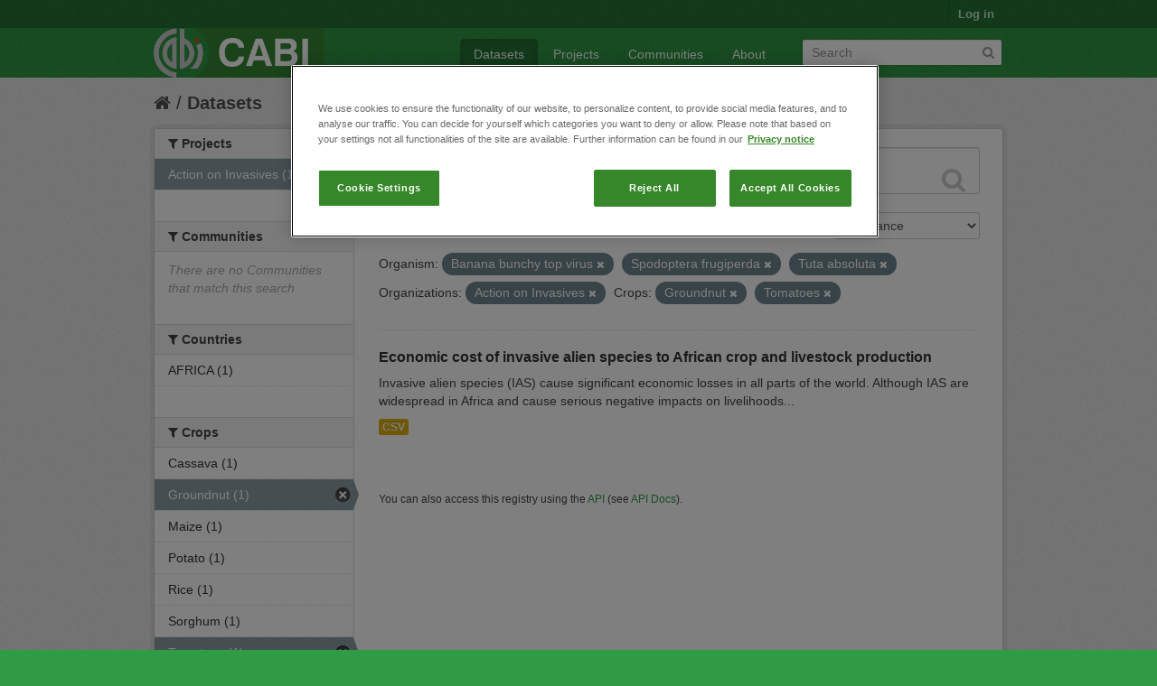

--- FILE ---
content_type: text/html; charset=utf-8
request_url: https://ckan.cabi.org/data/dataset?vocab_CABI_vocorganism=Banana+bunchy+top+virus&vocab_CABI_vocorganism=Spodoptera+frugiperda&vocab_CABI_voccrops=Groundnut&vocab_CABI_voccrops=Tomatoes&organization=action-on-invasives&vocab_CABI_vocorganism=Tuta+absoluta
body_size: 5521
content:
<!DOCTYPE html>
<!--[if IE 7]> <html lang="en" class="ie ie7"> <![endif]-->
<!--[if IE 8]> <html lang="en" class="ie ie8"> <![endif]-->
<!--[if IE 9]> <html lang="en" class="ie9"> <![endif]-->
<!--[if gt IE 8]><!--> <html lang="en"> <!--<![endif]-->
  <head>
    <!--[if lte ie 8]><script type="text/javascript" src="/data/fanstatic/vendor/:version:2018-01-26T04:26:09.65/html5.min.js"></script><![endif]-->
<link rel="stylesheet" type="text/css" href="/data/fanstatic/vendor/:version:2018-01-26T04:26:09.65/select2/select2.css" />
<link rel="stylesheet" type="text/css" href="/data/fanstatic/css/:version:2018-01-26T04:26:09.63/green.min.css" />
<link rel="stylesheet" type="text/css" href="/data/fanstatic/vendor/:version:2018-01-26T04:26:09.65/font-awesome/css/font-awesome.min.css" />

    <!-- Google Tag Manager -->

    <script>(function(w,d,s,l,i){w[l]=w[l]||[];w[l].push({'gtm.start':

            new Date().getTime(),event:'gtm.js'});var f=d.getElementsByTagName(s)[0],

        j=d.createElement(s),dl=l!='dataLayer'?'&l='+l:'';j.async=true;j.src=

        'https://www.googletagmanager.com/gtm.js?id='+i+dl;f.parentNode.insertBefore(j,f);

    })(window,document,'script','dataLayer','GTM-5P3Z82M');</script>

    <!-- End Google Tag Manager -->

    <!-- OneTrust Cookies Consent Notice start for cabi.org -->

    <script type="text/javascript" src=https://cdn.cookielaw.org/consent/c5aa676d-c917-4bf3-afb1-bb1ed4a2e78a/OtAutoBlock.js ></script>
    <script src=https://cdn.cookielaw.org/scripttemplates/otSDKStub.js  type="text/javascript" charset="UTF-8" data-domain-script="c5aa676d-c917-4bf3-afb1-bb1ed4a2e78a" ></script>

    <script type="text/javascript">
        function OptanonWrapper() { }
    </script>
    <!-- OneTrust Cookies Consent Notice end for cabi.org -->    

    <meta charset="utf-8" />
      <meta name="generator" content="ckan 2.7.2" />
      <meta name="viewport" content="width=device-width, initial-scale=1.0">
    <title>Datasets - CABI Data Repository</title>

    
    <link rel="shortcut icon" href="/base/images/ckan.ico" />
    
      
    

    
      
      
    <style>
        h2.media-heading {display: none;}
div.module-content.box {margin-top: 20px;)
      </style>
    
  </head>

  
  <body data-site-root="https://ckan.cabi.org/data/" data-locale-root="https://ckan.cabi.org/data/" >

    
    <!-- Google Tag Manager (noscript) -->

    <noscript><iframe src="https://www.googletagmanager.com/ns.html?id=GTM-5P3Z82M"

                      height="0" width="0" style="display:none;visibility:hidden"></iframe></noscript>

    <!-- End Google Tag Manager (noscript) -->
    
    <div class="hide"><a href="#content">Skip to content</a></div>
  


  
    

  <header class="account-masthead">
    <div class="container">
      
        
          <nav class="account not-authed">
            <ul class="unstyled">
              
              <li><a href="/data/user/login">Log in</a></li>
              
              
            </ul>
          </nav>
        
      
    </div>
  </header>

<header class="navbar navbar-static-top masthead">
  
    
  
  <div class="container">
    <button data-target=".nav-collapse" data-toggle="collapse" class="btn btn-navbar" type="button">
      <span class="fa-bar"></span>
      <span class="fa-bar"></span>
      <span class="fa-bar"></span>
    </button>
    
    <hgroup class="header-image pull-left">

      
    
        <a class="logo" href="/data/"><img src="https://ckan.cabi.org/cabi-logo-wide.png" alt="CABI Data Repository" title="CABI Data Repository" /></a>
    


    </hgroup>

    <div class="nav-collapse collapse">

      
    <nav class="section navigation">
        <ul class="nav nav-pills">
            
                <li class="active"><a href="/data/dataset">Datasets</a></li><li><a href="/data/organization">Projects</a></li><li><a href="/data/group">Communities</a></li><li><a href="/data/about">About</a></li>
            
        </ul>
    </nav>


      
        <form class="section site-search simple-input" action="/data/dataset" method="get">
          <div class="field">
            <label for="field-sitewide-search">Search Datasets</label>
            <input id="field-sitewide-search" type="text" name="q" placeholder="Search" />
            <button class="btn-search" type="submit"><i class="fa fa-search"></i></button>
          </div>
        </form>
      

    </div>
  </div>
</header>

  
    <div role="main">
      <div id="content" class="container">
        
          
            <div class="flash-messages">
              
                
              
            </div>
          

          
            <div class="toolbar">
              
                
                  <ol class="breadcrumb">
                    
<li class="home"><a href="/data/"><i class="fa fa-home"></i><span> Home</span></a></li>
                    
  <li class="active"><a href="/data/dataset">Datasets</a></li>

                  </ol>
                
              
            </div>
          

          <div class="row wrapper">

            
            
            

            
              <div class="primary span9">
                
                
  <section class="module">
    <div class="module-content">
      
        
      
      
        
        
        







<form id="dataset-search-form" class="search-form" method="get" data-module="select-switch">

  
    <div class="search-input control-group search-giant">
      <input type="text" class="search" name="q" value="" autocomplete="off" placeholder="Search datasets...">
      
      <button type="submit" value="search">
        <i class="fa fa-search"></i>
        <span>Submit</span>
      </button>
      
    </div>
  

  
    <span>
  
  

  
    
      
  <input type="hidden" name="vocab_CABI_vocorganism" value="Banana bunchy top virus" />

    
  
    
      
  <input type="hidden" name="vocab_CABI_vocorganism" value="Spodoptera frugiperda" />

    
  
    
      
  <input type="hidden" name="vocab_CABI_voccrops" value="Groundnut" />

    
  
    
      
  <input type="hidden" name="vocab_CABI_voccrops" value="Tomatoes" />

    
  
    
      
  <input type="hidden" name="organization" value="action-on-invasives" />

    
  
    
      
  <input type="hidden" name="vocab_CABI_vocorganism" value="Tuta absoluta" />

    
  
</span>
  

  
    
      <div class="form-select control-group control-order-by">
        <label for="field-order-by">Order by</label>
        <select id="field-order-by" name="sort">
          
            
              <option value="score desc, metadata_modified desc" selected="selected">Relevance</option>
            
          
            
              <option value="title_string asc">Name Ascending</option>
            
          
            
              <option value="title_string desc">Name Descending</option>
            
          
            
              <option value="metadata_modified desc">Last Modified</option>
            
          
            
          
        </select>
        
        <button class="btn js-hide" type="submit">Go</button>
        
      </div>
    
  

  
    
      <h2>

  
  
  
  

1 dataset found</h2>
    
  

  
    
      <p class="filter-list">
        
          
          <span class="facet">Organism:</span>
          
            <span class="filtered pill">Banana bunchy top virus
              <a href="/data/dataset?vocab_CABI_vocorganism=Spodoptera+frugiperda&amp;vocab_CABI_voccrops=Groundnut&amp;vocab_CABI_voccrops=Tomatoes&amp;organization=action-on-invasives&amp;vocab_CABI_vocorganism=Tuta+absoluta" class="remove" title="Remove"><i class="fa fa-times"></i></a>
            </span>
          
            <span class="filtered pill">Spodoptera frugiperda
              <a href="/data/dataset?vocab_CABI_vocorganism=Banana+bunchy+top+virus&amp;vocab_CABI_voccrops=Groundnut&amp;vocab_CABI_voccrops=Tomatoes&amp;organization=action-on-invasives&amp;vocab_CABI_vocorganism=Tuta+absoluta" class="remove" title="Remove"><i class="fa fa-times"></i></a>
            </span>
          
            <span class="filtered pill">Tuta absoluta
              <a href="/data/dataset?vocab_CABI_vocorganism=Banana+bunchy+top+virus&amp;vocab_CABI_vocorganism=Spodoptera+frugiperda&amp;vocab_CABI_voccrops=Groundnut&amp;vocab_CABI_voccrops=Tomatoes&amp;organization=action-on-invasives" class="remove" title="Remove"><i class="fa fa-times"></i></a>
            </span>
          
        
          
          <span class="facet">Organizations:</span>
          
            <span class="filtered pill">Action on Invasives
              <a href="/data/dataset?vocab_CABI_vocorganism=Banana+bunchy+top+virus&amp;vocab_CABI_vocorganism=Spodoptera+frugiperda&amp;vocab_CABI_voccrops=Groundnut&amp;vocab_CABI_voccrops=Tomatoes&amp;vocab_CABI_vocorganism=Tuta+absoluta" class="remove" title="Remove"><i class="fa fa-times"></i></a>
            </span>
          
        
          
          <span class="facet">Crops:</span>
          
            <span class="filtered pill">Groundnut
              <a href="/data/dataset?vocab_CABI_vocorganism=Banana+bunchy+top+virus&amp;vocab_CABI_vocorganism=Spodoptera+frugiperda&amp;vocab_CABI_voccrops=Tomatoes&amp;organization=action-on-invasives&amp;vocab_CABI_vocorganism=Tuta+absoluta" class="remove" title="Remove"><i class="fa fa-times"></i></a>
            </span>
          
            <span class="filtered pill">Tomatoes
              <a href="/data/dataset?vocab_CABI_vocorganism=Banana+bunchy+top+virus&amp;vocab_CABI_vocorganism=Spodoptera+frugiperda&amp;vocab_CABI_voccrops=Groundnut&amp;organization=action-on-invasives&amp;vocab_CABI_vocorganism=Tuta+absoluta" class="remove" title="Remove"><i class="fa fa-times"></i></a>
            </span>
          
        
      </p>     
      <a class="show-filters btn">Filter Results</a>
    
  

</form>




      
      
        

  
    <ul class="dataset-list unstyled">
    	
	      
	        






  <li class="dataset-item">
    
      <div class="dataset-content">
        
          <h3 class="dataset-heading">
            
              
            
            
              <a href="/data/dataset/economic-cost-of-invasive-alien-species-to-african-crop-and-livestock-production">Economic cost of invasive alien species to African crop and livestock production</a>
            
            
              
              
            
          </h3>
        
        
          
        
        
          
            <div>Invasive alien species (IAS) cause significant economic losses in all parts of the world. Although IAS are widespread in Africa and cause serious negative impacts on livelihoods...</div>
          
        
      </div>
      
        
          
            <ul class="dataset-resources unstyled">
              
                
                <li>
                  <a href="/data/dataset/economic-cost-of-invasive-alien-species-to-african-crop-and-livestock-production" class="label" data-format="csv">CSV</a>
                </li>
                
              
            </ul>
          
        
      
    
  </li>

	      
	    
    </ul>
  

      
    </div>

    
      
    
  </section>

  
  <section class="module">
    <div class="module-content">
      
      <small>
        
        
        
           You can also access this registry using the <a href="/data/packages?ver=%2F3">API</a> (see <a href="http://docs.ckan.org/en/ckan-2.7.2/api/">API Docs</a>). 
      </small>
      
    </div>
  </section>
  

              </div>
            

            
              <aside class="secondary span3">
                
                
<div class="filters">
  <div>
    
      

  
  
    
      
      
        <section class="module module-narrow module-shallow">
          
    
        <h2 class="module-heading">
            <i class="fa fa-medium fa-filter"></i>
            
            Projects
        </h2>
    

          
    
        
            
                <nav>
                    <ul class="unstyled nav nav-simple nav-facet">
                        
                            
                            
                            
                            
                            <li class="nav-item active">
                                <a href="/data/dataset?vocab_CABI_vocorganism=Banana+bunchy+top+virus&amp;vocab_CABI_vocorganism=Spodoptera+frugiperda&amp;vocab_CABI_voccrops=Groundnut&amp;vocab_CABI_voccrops=Tomatoes&amp;vocab_CABI_vocorganism=Tuta+absoluta" title="">
                                    <span>Action on Invasives (1)</span>
                                </a>
                            </li>
                        
                    </ul>
                </nav>

                <p class="module-footer">
                    
                        
                    
                </p>
            
        
    

        </section>
      
    
  

    
      

  
  
    
      
      
        <section class="module module-narrow module-shallow">
          
    
        <h2 class="module-heading">
            <i class="fa fa-medium fa-filter"></i>
            
            Communities
        </h2>
    

          
    
        
            
                <p class="module-content empty">There are no Communities that match this search</p>
            
        
    

        </section>
      
    
  

    
      

  
  
    
      
      
        <section class="module module-narrow module-shallow">
          
    

          
    

        </section>
      
    
  

    
      

  
  
    
      
      
        <section class="module module-narrow module-shallow">
          
    

          
    

        </section>
      
    
  

    
      

  
  
    
      
      
        <section class="module module-narrow module-shallow">
          
    

          
    

        </section>
      
    
  

    
      

  
  
    
      
      
        <section class="module module-narrow module-shallow">
          
    
        <h2 class="module-heading">
            <i class="fa fa-medium fa-filter"></i>
            
            Countries
        </h2>
    

          
    
        
            
                <nav>
                    <ul class="unstyled nav nav-simple nav-facet">
                        
                            
                            
                            
                            
                            <li class="nav-item">
                                <a href="/data/dataset?vocab_CABI_vocorganism=Banana+bunchy+top+virus&amp;vocab_CABI_voccountries=AFRICA&amp;vocab_CABI_voccrops=Groundnut&amp;vocab_CABI_vocorganism=Spodoptera+frugiperda&amp;organization=action-on-invasives&amp;vocab_CABI_vocorganism=Tuta+absoluta&amp;vocab_CABI_voccrops=Tomatoes" title="">
                                    <span>AFRICA (1)</span>
                                </a>
                            </li>
                        
                    </ul>
                </nav>

                <p class="module-footer">
                    
                        
                    
                </p>
            
        
    

        </section>
      
    
  

    
      

  
  
    
      
      
        <section class="module module-narrow module-shallow">
          
    
        <h2 class="module-heading">
            <i class="fa fa-medium fa-filter"></i>
            
            Crops
        </h2>
    

          
    
        
            
                <nav>
                    <ul class="unstyled nav nav-simple nav-facet">
                        
                            
                            
                            
                            
                            <li class="nav-item">
                                <a href="/data/dataset?vocab_CABI_vocorganism=Banana+bunchy+top+virus&amp;vocab_CABI_voccrops=Groundnut&amp;vocab_CABI_voccrops=Cassava&amp;vocab_CABI_vocorganism=Spodoptera+frugiperda&amp;organization=action-on-invasives&amp;vocab_CABI_vocorganism=Tuta+absoluta&amp;vocab_CABI_voccrops=Tomatoes" title="">
                                    <span>Cassava (1)</span>
                                </a>
                            </li>
                        
                            
                            
                            
                            
                            <li class="nav-item active">
                                <a href="/data/dataset?vocab_CABI_vocorganism=Banana+bunchy+top+virus&amp;vocab_CABI_vocorganism=Spodoptera+frugiperda&amp;vocab_CABI_voccrops=Tomatoes&amp;organization=action-on-invasives&amp;vocab_CABI_vocorganism=Tuta+absoluta" title="">
                                    <span>Groundnut (1)</span>
                                </a>
                            </li>
                        
                            
                            
                            
                            
                            <li class="nav-item">
                                <a href="/data/dataset?vocab_CABI_vocorganism=Banana+bunchy+top+virus&amp;vocab_CABI_voccrops=Maize&amp;vocab_CABI_voccrops=Groundnut&amp;vocab_CABI_vocorganism=Spodoptera+frugiperda&amp;organization=action-on-invasives&amp;vocab_CABI_vocorganism=Tuta+absoluta&amp;vocab_CABI_voccrops=Tomatoes" title="">
                                    <span>Maize (1)</span>
                                </a>
                            </li>
                        
                            
                            
                            
                            
                            <li class="nav-item">
                                <a href="/data/dataset?vocab_CABI_vocorganism=Banana+bunchy+top+virus&amp;vocab_CABI_voccrops=Potato&amp;vocab_CABI_voccrops=Groundnut&amp;vocab_CABI_vocorganism=Spodoptera+frugiperda&amp;organization=action-on-invasives&amp;vocab_CABI_vocorganism=Tuta+absoluta&amp;vocab_CABI_voccrops=Tomatoes" title="">
                                    <span>Potato (1)</span>
                                </a>
                            </li>
                        
                            
                            
                            
                            
                            <li class="nav-item">
                                <a href="/data/dataset?vocab_CABI_vocorganism=Banana+bunchy+top+virus&amp;vocab_CABI_voccrops=Rice&amp;vocab_CABI_voccrops=Groundnut&amp;vocab_CABI_vocorganism=Spodoptera+frugiperda&amp;organization=action-on-invasives&amp;vocab_CABI_vocorganism=Tuta+absoluta&amp;vocab_CABI_voccrops=Tomatoes" title="">
                                    <span>Rice (1)</span>
                                </a>
                            </li>
                        
                            
                            
                            
                            
                            <li class="nav-item">
                                <a href="/data/dataset?vocab_CABI_vocorganism=Banana+bunchy+top+virus&amp;vocab_CABI_voccrops=Groundnut&amp;vocab_CABI_vocorganism=Spodoptera+frugiperda&amp;organization=action-on-invasives&amp;vocab_CABI_voccrops=Sorghum&amp;vocab_CABI_vocorganism=Tuta+absoluta&amp;vocab_CABI_voccrops=Tomatoes" title="">
                                    <span>Sorghum (1)</span>
                                </a>
                            </li>
                        
                            
                            
                            
                            
                            <li class="nav-item active">
                                <a href="/data/dataset?vocab_CABI_vocorganism=Banana+bunchy+top+virus&amp;vocab_CABI_vocorganism=Spodoptera+frugiperda&amp;vocab_CABI_voccrops=Groundnut&amp;organization=action-on-invasives&amp;vocab_CABI_vocorganism=Tuta+absoluta" title="">
                                    <span>Tomatoes (1)</span>
                                </a>
                            </li>
                        
                            
                            
                            
                            
                            <li class="nav-item">
                                <a href="/data/dataset?vocab_CABI_vocorganism=Banana+bunchy+top+virus&amp;vocab_CABI_voccrops=Groundnut&amp;vocab_CABI_voccrops=Wheat&amp;vocab_CABI_vocorganism=Spodoptera+frugiperda&amp;organization=action-on-invasives&amp;vocab_CABI_vocorganism=Tuta+absoluta&amp;vocab_CABI_voccrops=Tomatoes" title="">
                                    <span>Wheat (1)</span>
                                </a>
                            </li>
                        
                    </ul>
                </nav>

                <p class="module-footer">
                    
                        
                    
                </p>
            
        
    

        </section>
      
    
  

    
      

  
  
    
      
      
        <section class="module module-narrow module-shallow">
          
    
        <h2 class="module-heading">
            <i class="fa fa-medium fa-filter"></i>
            
            Organism
        </h2>
    

          
    
        
            
                <nav>
                    <ul class="unstyled nav nav-simple nav-facet">
                        
                            
                            
                            
                            
                            <li class="nav-item">
                                <a href="/data/dataset?vocab_CABI_vocorganism=Banana+bunchy+top+virus&amp;vocab_CABI_voccrops=Groundnut&amp;vocab_CABI_vocorganism=Bactrocera+dorsalis&amp;vocab_CABI_vocorganism=Spodoptera+frugiperda&amp;organization=action-on-invasives&amp;vocab_CABI_vocorganism=Tuta+absoluta&amp;vocab_CABI_voccrops=Tomatoes" title="">
                                    <span>Bactrocera dorsalis (1)</span>
                                </a>
                            </li>
                        
                            
                            
                            
                            
                            <li class="nav-item active">
                                <a href="/data/dataset?vocab_CABI_vocorganism=Spodoptera+frugiperda&amp;vocab_CABI_voccrops=Groundnut&amp;vocab_CABI_voccrops=Tomatoes&amp;organization=action-on-invasives&amp;vocab_CABI_vocorganism=Tuta+absoluta" title="Banana bunchy top virus">
                                    <span>Banana bunchy top v... (1)</span>
                                </a>
                            </li>
                        
                            
                            
                            
                            
                            <li class="nav-item">
                                <a href="/data/dataset?vocab_CABI_vocorganism=Banana+bunchy+top+virus&amp;vocab_CABI_voccrops=Groundnut&amp;vocab_CABI_vocorganism=Spodoptera+frugiperda&amp;vocab_CABI_vocorganism=Phenacoccus+manihoti&amp;organization=action-on-invasives&amp;vocab_CABI_vocorganism=Tuta+absoluta&amp;vocab_CABI_voccrops=Tomatoes" title="">
                                    <span>Phenacoccus manihoti (1)</span>
                                </a>
                            </li>
                        
                            
                            
                            
                            
                            <li class="nav-item">
                                <a href="/data/dataset?vocab_CABI_vocorganism=Banana+bunchy+top+virus&amp;vocab_CABI_voccrops=Groundnut&amp;vocab_CABI_vocorganism=Prostephanus+truncatus&amp;vocab_CABI_vocorganism=Spodoptera+frugiperda&amp;organization=action-on-invasives&amp;vocab_CABI_vocorganism=Tuta+absoluta&amp;vocab_CABI_voccrops=Tomatoes" title="">
                                    <span>Prostephanus truncatus (1)</span>
                                </a>
                            </li>
                        
                            
                            
                            
                            
                            <li class="nav-item active">
                                <a href="/data/dataset?vocab_CABI_vocorganism=Banana+bunchy+top+virus&amp;vocab_CABI_voccrops=Groundnut&amp;vocab_CABI_voccrops=Tomatoes&amp;organization=action-on-invasives&amp;vocab_CABI_vocorganism=Tuta+absoluta" title="">
                                    <span>Spodoptera frugiperda (1)</span>
                                </a>
                            </li>
                        
                            
                            
                            
                            
                            <li class="nav-item active">
                                <a href="/data/dataset?vocab_CABI_vocorganism=Banana+bunchy+top+virus&amp;vocab_CABI_vocorganism=Spodoptera+frugiperda&amp;vocab_CABI_voccrops=Groundnut&amp;vocab_CABI_voccrops=Tomatoes&amp;organization=action-on-invasives" title="">
                                    <span>Tuta absoluta (1)</span>
                                </a>
                            </li>
                        
                    </ul>
                </nav>

                <p class="module-footer">
                    
                        
                    
                </p>
            
        
    

        </section>
      
    
  

    
  </div>
  <a class="close no-text hide-filters"><i class="fa fa-times-circle"></i><span class="text">close</span></a>
</div>

              </aside>
            
          </div>
        
      </div>
    </div>
  
    <footer class="site-footer">
  <div class="container">
    
    <div class="row">
      <div class="span8 footer-links">
        
          <ul class="unstyled">
            
              <li><a href="/data/about">About CABI Data Repository</a></li>
            
          </ul>
          <ul class="unstyled">
            
              
              <li><a href="http://docs.ckan.org/en/ckan-2.7.2/api/">CKAN API</a></li>
              <li><a href="http://www.ckan.org/">CKAN Association</a></li>
              <li><a href="http://www.opendefinition.org/okd/"><img src="/data/base/images/od_80x15_blue.png"></a></li>
              <li><a id="ot-sdk-btn" class="ot-sdk-show-settings" style="color: white; border: 1px solid white">Cookie Settings</a></li

          </ul>
        
      </div>
      <div class="span4 attribution">
        
          <p><strong>Powered by</strong> <a class="hide-text ckan-footer-logo" href="http://ckan.org">CKAN</a></p>
        
        
          
<form class="form-inline form-select lang-select" action="/data/util/redirect" data-module="select-switch" method="POST">
  <label for="field-lang-select">Language</label>
  <select id="field-lang-select" name="url" data-module="autocomplete" data-module-dropdown-class="lang-dropdown" data-module-container-class="lang-container">
    
      <option value="/data/dataset?vocab_CABI_vocorganism=Banana+bunchy+top+virus&amp;vocab_CABI_vocorganism=Spodoptera+frugiperda&amp;vocab_CABI_voccrops=Groundnut&amp;vocab_CABI_voccrops=Tomatoes&amp;organization=action-on-invasives&amp;vocab_CABI_vocorganism=Tuta+absoluta" selected="selected">
        English
      </option>
    
      <option value="/data/dataset?vocab_CABI_vocorganism=Banana+bunchy+top+virus&amp;vocab_CABI_vocorganism=Spodoptera+frugiperda&amp;vocab_CABI_voccrops=Groundnut&amp;vocab_CABI_voccrops=Tomatoes&amp;organization=action-on-invasives&amp;vocab_CABI_vocorganism=Tuta+absoluta" >
        português (Brasil)
      </option>
    
      <option value="/data/dataset?vocab_CABI_vocorganism=Banana+bunchy+top+virus&amp;vocab_CABI_vocorganism=Spodoptera+frugiperda&amp;vocab_CABI_voccrops=Groundnut&amp;vocab_CABI_voccrops=Tomatoes&amp;organization=action-on-invasives&amp;vocab_CABI_vocorganism=Tuta+absoluta" >
        日本語
      </option>
    
      <option value="/data/dataset?vocab_CABI_vocorganism=Banana+bunchy+top+virus&amp;vocab_CABI_vocorganism=Spodoptera+frugiperda&amp;vocab_CABI_voccrops=Groundnut&amp;vocab_CABI_voccrops=Tomatoes&amp;organization=action-on-invasives&amp;vocab_CABI_vocorganism=Tuta+absoluta" >
        italiano
      </option>
    
      <option value="/data/dataset?vocab_CABI_vocorganism=Banana+bunchy+top+virus&amp;vocab_CABI_vocorganism=Spodoptera+frugiperda&amp;vocab_CABI_voccrops=Groundnut&amp;vocab_CABI_voccrops=Tomatoes&amp;organization=action-on-invasives&amp;vocab_CABI_vocorganism=Tuta+absoluta" >
        čeština (Česká republika)
      </option>
    
      <option value="/data/dataset?vocab_CABI_vocorganism=Banana+bunchy+top+virus&amp;vocab_CABI_vocorganism=Spodoptera+frugiperda&amp;vocab_CABI_voccrops=Groundnut&amp;vocab_CABI_voccrops=Tomatoes&amp;organization=action-on-invasives&amp;vocab_CABI_vocorganism=Tuta+absoluta" >
        català
      </option>
    
      <option value="/data/dataset?vocab_CABI_vocorganism=Banana+bunchy+top+virus&amp;vocab_CABI_vocorganism=Spodoptera+frugiperda&amp;vocab_CABI_voccrops=Groundnut&amp;vocab_CABI_voccrops=Tomatoes&amp;organization=action-on-invasives&amp;vocab_CABI_vocorganism=Tuta+absoluta" >
        español
      </option>
    
      <option value="/data/dataset?vocab_CABI_vocorganism=Banana+bunchy+top+virus&amp;vocab_CABI_vocorganism=Spodoptera+frugiperda&amp;vocab_CABI_voccrops=Groundnut&amp;vocab_CABI_voccrops=Tomatoes&amp;organization=action-on-invasives&amp;vocab_CABI_vocorganism=Tuta+absoluta" >
        français
      </option>
    
      <option value="/data/dataset?vocab_CABI_vocorganism=Banana+bunchy+top+virus&amp;vocab_CABI_vocorganism=Spodoptera+frugiperda&amp;vocab_CABI_voccrops=Groundnut&amp;vocab_CABI_voccrops=Tomatoes&amp;organization=action-on-invasives&amp;vocab_CABI_vocorganism=Tuta+absoluta" >
        Ελληνικά
      </option>
    
      <option value="/data/dataset?vocab_CABI_vocorganism=Banana+bunchy+top+virus&amp;vocab_CABI_vocorganism=Spodoptera+frugiperda&amp;vocab_CABI_voccrops=Groundnut&amp;vocab_CABI_voccrops=Tomatoes&amp;organization=action-on-invasives&amp;vocab_CABI_vocorganism=Tuta+absoluta" >
        svenska
      </option>
    
      <option value="/data/dataset?vocab_CABI_vocorganism=Banana+bunchy+top+virus&amp;vocab_CABI_vocorganism=Spodoptera+frugiperda&amp;vocab_CABI_voccrops=Groundnut&amp;vocab_CABI_voccrops=Tomatoes&amp;organization=action-on-invasives&amp;vocab_CABI_vocorganism=Tuta+absoluta" >
        српски
      </option>
    
      <option value="/data/dataset?vocab_CABI_vocorganism=Banana+bunchy+top+virus&amp;vocab_CABI_vocorganism=Spodoptera+frugiperda&amp;vocab_CABI_voccrops=Groundnut&amp;vocab_CABI_voccrops=Tomatoes&amp;organization=action-on-invasives&amp;vocab_CABI_vocorganism=Tuta+absoluta" >
        norsk bokmål (Norge)
      </option>
    
      <option value="/data/dataset?vocab_CABI_vocorganism=Banana+bunchy+top+virus&amp;vocab_CABI_vocorganism=Spodoptera+frugiperda&amp;vocab_CABI_voccrops=Groundnut&amp;vocab_CABI_voccrops=Tomatoes&amp;organization=action-on-invasives&amp;vocab_CABI_vocorganism=Tuta+absoluta" >
        slovenčina
      </option>
    
      <option value="/data/dataset?vocab_CABI_vocorganism=Banana+bunchy+top+virus&amp;vocab_CABI_vocorganism=Spodoptera+frugiperda&amp;vocab_CABI_voccrops=Groundnut&amp;vocab_CABI_voccrops=Tomatoes&amp;organization=action-on-invasives&amp;vocab_CABI_vocorganism=Tuta+absoluta" >
        suomi
      </option>
    
      <option value="/data/dataset?vocab_CABI_vocorganism=Banana+bunchy+top+virus&amp;vocab_CABI_vocorganism=Spodoptera+frugiperda&amp;vocab_CABI_voccrops=Groundnut&amp;vocab_CABI_voccrops=Tomatoes&amp;organization=action-on-invasives&amp;vocab_CABI_vocorganism=Tuta+absoluta" >
        русский
      </option>
    
      <option value="/data/dataset?vocab_CABI_vocorganism=Banana+bunchy+top+virus&amp;vocab_CABI_vocorganism=Spodoptera+frugiperda&amp;vocab_CABI_voccrops=Groundnut&amp;vocab_CABI_voccrops=Tomatoes&amp;organization=action-on-invasives&amp;vocab_CABI_vocorganism=Tuta+absoluta" >
        Deutsch
      </option>
    
      <option value="/data/dataset?vocab_CABI_vocorganism=Banana+bunchy+top+virus&amp;vocab_CABI_vocorganism=Spodoptera+frugiperda&amp;vocab_CABI_voccrops=Groundnut&amp;vocab_CABI_voccrops=Tomatoes&amp;organization=action-on-invasives&amp;vocab_CABI_vocorganism=Tuta+absoluta" >
        polski
      </option>
    
      <option value="/data/dataset?vocab_CABI_vocorganism=Banana+bunchy+top+virus&amp;vocab_CABI_vocorganism=Spodoptera+frugiperda&amp;vocab_CABI_voccrops=Groundnut&amp;vocab_CABI_voccrops=Tomatoes&amp;organization=action-on-invasives&amp;vocab_CABI_vocorganism=Tuta+absoluta" >
        Nederlands
      </option>
    
      <option value="/data/dataset?vocab_CABI_vocorganism=Banana+bunchy+top+virus&amp;vocab_CABI_vocorganism=Spodoptera+frugiperda&amp;vocab_CABI_voccrops=Groundnut&amp;vocab_CABI_voccrops=Tomatoes&amp;organization=action-on-invasives&amp;vocab_CABI_vocorganism=Tuta+absoluta" >
        български
      </option>
    
      <option value="/data/dataset?vocab_CABI_vocorganism=Banana+bunchy+top+virus&amp;vocab_CABI_vocorganism=Spodoptera+frugiperda&amp;vocab_CABI_voccrops=Groundnut&amp;vocab_CABI_voccrops=Tomatoes&amp;organization=action-on-invasives&amp;vocab_CABI_vocorganism=Tuta+absoluta" >
        한국어 (대한민국)
      </option>
    
      <option value="/data/dataset?vocab_CABI_vocorganism=Banana+bunchy+top+virus&amp;vocab_CABI_vocorganism=Spodoptera+frugiperda&amp;vocab_CABI_voccrops=Groundnut&amp;vocab_CABI_voccrops=Tomatoes&amp;organization=action-on-invasives&amp;vocab_CABI_vocorganism=Tuta+absoluta" >
        magyar
      </option>
    
      <option value="/data/dataset?vocab_CABI_vocorganism=Banana+bunchy+top+virus&amp;vocab_CABI_vocorganism=Spodoptera+frugiperda&amp;vocab_CABI_voccrops=Groundnut&amp;vocab_CABI_voccrops=Tomatoes&amp;organization=action-on-invasives&amp;vocab_CABI_vocorganism=Tuta+absoluta" >
        slovenščina
      </option>
    
      <option value="/data/dataset?vocab_CABI_vocorganism=Banana+bunchy+top+virus&amp;vocab_CABI_vocorganism=Spodoptera+frugiperda&amp;vocab_CABI_voccrops=Groundnut&amp;vocab_CABI_voccrops=Tomatoes&amp;organization=action-on-invasives&amp;vocab_CABI_vocorganism=Tuta+absoluta" >
        latviešu
      </option>
    
      <option value="/data/dataset?vocab_CABI_vocorganism=Banana+bunchy+top+virus&amp;vocab_CABI_vocorganism=Spodoptera+frugiperda&amp;vocab_CABI_voccrops=Groundnut&amp;vocab_CABI_voccrops=Tomatoes&amp;organization=action-on-invasives&amp;vocab_CABI_vocorganism=Tuta+absoluta" >
        español (Argentina)
      </option>
    
      <option value="/data/dataset?vocab_CABI_vocorganism=Banana+bunchy+top+virus&amp;vocab_CABI_vocorganism=Spodoptera+frugiperda&amp;vocab_CABI_voccrops=Groundnut&amp;vocab_CABI_voccrops=Tomatoes&amp;organization=action-on-invasives&amp;vocab_CABI_vocorganism=Tuta+absoluta" >
        hrvatski
      </option>
    
      <option value="/data/dataset?vocab_CABI_vocorganism=Banana+bunchy+top+virus&amp;vocab_CABI_vocorganism=Spodoptera+frugiperda&amp;vocab_CABI_voccrops=Groundnut&amp;vocab_CABI_voccrops=Tomatoes&amp;organization=action-on-invasives&amp;vocab_CABI_vocorganism=Tuta+absoluta" >
        ខ្មែរ
      </option>
    
      <option value="/data/dataset?vocab_CABI_vocorganism=Banana+bunchy+top+virus&amp;vocab_CABI_vocorganism=Spodoptera+frugiperda&amp;vocab_CABI_voccrops=Groundnut&amp;vocab_CABI_voccrops=Tomatoes&amp;organization=action-on-invasives&amp;vocab_CABI_vocorganism=Tuta+absoluta" >
        中文 (简体, 中国)
      </option>
    
      <option value="/data/dataset?vocab_CABI_vocorganism=Banana+bunchy+top+virus&amp;vocab_CABI_vocorganism=Spodoptera+frugiperda&amp;vocab_CABI_voccrops=Groundnut&amp;vocab_CABI_voccrops=Tomatoes&amp;organization=action-on-invasives&amp;vocab_CABI_vocorganism=Tuta+absoluta" >
        नेपाली
      </option>
    
      <option value="/data/dataset?vocab_CABI_vocorganism=Banana+bunchy+top+virus&amp;vocab_CABI_vocorganism=Spodoptera+frugiperda&amp;vocab_CABI_voccrops=Groundnut&amp;vocab_CABI_voccrops=Tomatoes&amp;organization=action-on-invasives&amp;vocab_CABI_vocorganism=Tuta+absoluta" >
        română
      </option>
    
      <option value="/data/dataset?vocab_CABI_vocorganism=Banana+bunchy+top+virus&amp;vocab_CABI_vocorganism=Spodoptera+frugiperda&amp;vocab_CABI_voccrops=Groundnut&amp;vocab_CABI_voccrops=Tomatoes&amp;organization=action-on-invasives&amp;vocab_CABI_vocorganism=Tuta+absoluta" >
        português (Portugal)
      </option>
    
      <option value="/data/dataset?vocab_CABI_vocorganism=Banana+bunchy+top+virus&amp;vocab_CABI_vocorganism=Spodoptera+frugiperda&amp;vocab_CABI_voccrops=Groundnut&amp;vocab_CABI_voccrops=Tomatoes&amp;organization=action-on-invasives&amp;vocab_CABI_vocorganism=Tuta+absoluta" >
        íslenska
      </option>
    
      <option value="/data/dataset?vocab_CABI_vocorganism=Banana+bunchy+top+virus&amp;vocab_CABI_vocorganism=Spodoptera+frugiperda&amp;vocab_CABI_voccrops=Groundnut&amp;vocab_CABI_voccrops=Tomatoes&amp;organization=action-on-invasives&amp;vocab_CABI_vocorganism=Tuta+absoluta" >
        shqip
      </option>
    
      <option value="/data/dataset?vocab_CABI_vocorganism=Banana+bunchy+top+virus&amp;vocab_CABI_vocorganism=Spodoptera+frugiperda&amp;vocab_CABI_voccrops=Groundnut&amp;vocab_CABI_voccrops=Tomatoes&amp;organization=action-on-invasives&amp;vocab_CABI_vocorganism=Tuta+absoluta" >
        Türkçe
      </option>
    
      <option value="/data/dataset?vocab_CABI_vocorganism=Banana+bunchy+top+virus&amp;vocab_CABI_vocorganism=Spodoptera+frugiperda&amp;vocab_CABI_voccrops=Groundnut&amp;vocab_CABI_voccrops=Tomatoes&amp;organization=action-on-invasives&amp;vocab_CABI_vocorganism=Tuta+absoluta" >
        монгол (Монгол)
      </option>
    
      <option value="/data/dataset?vocab_CABI_vocorganism=Banana+bunchy+top+virus&amp;vocab_CABI_vocorganism=Spodoptera+frugiperda&amp;vocab_CABI_voccrops=Groundnut&amp;vocab_CABI_voccrops=Tomatoes&amp;organization=action-on-invasives&amp;vocab_CABI_vocorganism=Tuta+absoluta" >
        українська (Україна)
      </option>
    
      <option value="/data/dataset?vocab_CABI_vocorganism=Banana+bunchy+top+virus&amp;vocab_CABI_vocorganism=Spodoptera+frugiperda&amp;vocab_CABI_voccrops=Groundnut&amp;vocab_CABI_voccrops=Tomatoes&amp;organization=action-on-invasives&amp;vocab_CABI_vocorganism=Tuta+absoluta" >
        Filipino (Pilipinas)
      </option>
    
      <option value="/data/dataset?vocab_CABI_vocorganism=Banana+bunchy+top+virus&amp;vocab_CABI_vocorganism=Spodoptera+frugiperda&amp;vocab_CABI_voccrops=Groundnut&amp;vocab_CABI_voccrops=Tomatoes&amp;organization=action-on-invasives&amp;vocab_CABI_vocorganism=Tuta+absoluta" >
        Tiếng Việt
      </option>
    
      <option value="/data/dataset?vocab_CABI_vocorganism=Banana+bunchy+top+virus&amp;vocab_CABI_vocorganism=Spodoptera+frugiperda&amp;vocab_CABI_voccrops=Groundnut&amp;vocab_CABI_voccrops=Tomatoes&amp;organization=action-on-invasives&amp;vocab_CABI_vocorganism=Tuta+absoluta" >
        English (Australia)
      </option>
    
      <option value="/data/dataset?vocab_CABI_vocorganism=Banana+bunchy+top+virus&amp;vocab_CABI_vocorganism=Spodoptera+frugiperda&amp;vocab_CABI_voccrops=Groundnut&amp;vocab_CABI_voccrops=Tomatoes&amp;organization=action-on-invasives&amp;vocab_CABI_vocorganism=Tuta+absoluta" >
        ไทย
      </option>
    
      <option value="/data/dataset?vocab_CABI_vocorganism=Banana+bunchy+top+virus&amp;vocab_CABI_vocorganism=Spodoptera+frugiperda&amp;vocab_CABI_voccrops=Groundnut&amp;vocab_CABI_voccrops=Tomatoes&amp;organization=action-on-invasives&amp;vocab_CABI_vocorganism=Tuta+absoluta" >
        dansk (Danmark)
      </option>
    
      <option value="/data/dataset?vocab_CABI_vocorganism=Banana+bunchy+top+virus&amp;vocab_CABI_vocorganism=Spodoptera+frugiperda&amp;vocab_CABI_voccrops=Groundnut&amp;vocab_CABI_voccrops=Tomatoes&amp;organization=action-on-invasives&amp;vocab_CABI_vocorganism=Tuta+absoluta" >
        srpski (latinica)
      </option>
    
      <option value="/data/dataset?vocab_CABI_vocorganism=Banana+bunchy+top+virus&amp;vocab_CABI_vocorganism=Spodoptera+frugiperda&amp;vocab_CABI_voccrops=Groundnut&amp;vocab_CABI_voccrops=Tomatoes&amp;organization=action-on-invasives&amp;vocab_CABI_vocorganism=Tuta+absoluta" >
        中文 (繁體, 台灣)
      </option>
    
      <option value="/data/dataset?vocab_CABI_vocorganism=Banana+bunchy+top+virus&amp;vocab_CABI_vocorganism=Spodoptera+frugiperda&amp;vocab_CABI_voccrops=Groundnut&amp;vocab_CABI_voccrops=Tomatoes&amp;organization=action-on-invasives&amp;vocab_CABI_vocorganism=Tuta+absoluta" >
        العربية
      </option>
    
      <option value="/data/dataset?vocab_CABI_vocorganism=Banana+bunchy+top+virus&amp;vocab_CABI_vocorganism=Spodoptera+frugiperda&amp;vocab_CABI_voccrops=Groundnut&amp;vocab_CABI_voccrops=Tomatoes&amp;organization=action-on-invasives&amp;vocab_CABI_vocorganism=Tuta+absoluta" >
        Indonesia
      </option>
    
      <option value="/data/dataset?vocab_CABI_vocorganism=Banana+bunchy+top+virus&amp;vocab_CABI_vocorganism=Spodoptera+frugiperda&amp;vocab_CABI_voccrops=Groundnut&amp;vocab_CABI_voccrops=Tomatoes&amp;organization=action-on-invasives&amp;vocab_CABI_vocorganism=Tuta+absoluta" >
        فارسی (ایران)
      </option>
    
      <option value="/data/dataset?vocab_CABI_vocorganism=Banana+bunchy+top+virus&amp;vocab_CABI_vocorganism=Spodoptera+frugiperda&amp;vocab_CABI_voccrops=Groundnut&amp;vocab_CABI_voccrops=Tomatoes&amp;organization=action-on-invasives&amp;vocab_CABI_vocorganism=Tuta+absoluta" >
        українська
      </option>
    
      <option value="/data/dataset?vocab_CABI_vocorganism=Banana+bunchy+top+virus&amp;vocab_CABI_vocorganism=Spodoptera+frugiperda&amp;vocab_CABI_voccrops=Groundnut&amp;vocab_CABI_voccrops=Tomatoes&amp;organization=action-on-invasives&amp;vocab_CABI_vocorganism=Tuta+absoluta" >
        עברית
      </option>
    
      <option value="/data/dataset?vocab_CABI_vocorganism=Banana+bunchy+top+virus&amp;vocab_CABI_vocorganism=Spodoptera+frugiperda&amp;vocab_CABI_voccrops=Groundnut&amp;vocab_CABI_voccrops=Tomatoes&amp;organization=action-on-invasives&amp;vocab_CABI_vocorganism=Tuta+absoluta" >
        lietuvių
      </option>
    
      <option value="/data/dataset?vocab_CABI_vocorganism=Banana+bunchy+top+virus&amp;vocab_CABI_vocorganism=Spodoptera+frugiperda&amp;vocab_CABI_voccrops=Groundnut&amp;vocab_CABI_voccrops=Tomatoes&amp;organization=action-on-invasives&amp;vocab_CABI_vocorganism=Tuta+absoluta" >
        македонски
      </option>
    
  </select>
  <button class="btn js-hide" type="submit">Go</button>
</form>
        
      </div>
    </div>
    
  </div>

  
    
  
</footer>
  
    
    
    
  
    

      
  <script>document.getElementsByTagName('html')[0].className += ' js';</script>
<script type="text/javascript" src="/data/fanstatic/vendor/:version:2018-01-26T04:26:09.65/jquery.min.js"></script>
<script type="text/javascript" src="/data/fanstatic/vendor/:version:2018-01-26T04:26:09.65/:bundle:bootstrap/js/bootstrap.min.js;jed.min.js;moment-with-locales.js;select2/select2.min.js"></script>
<script type="text/javascript" src="/data/fanstatic/base/:version:2018-01-26T04:26:09.64/:bundle:plugins/jquery.inherit.min.js;plugins/jquery.proxy-all.min.js;plugins/jquery.url-helpers.min.js;plugins/jquery.date-helpers.min.js;plugins/jquery.slug.min.js;plugins/jquery.slug-preview.min.js;plugins/jquery.truncator.min.js;plugins/jquery.masonry.min.js;plugins/jquery.form-warning.min.js;sandbox.min.js;module.min.js;pubsub.min.js;client.min.js;notify.min.js;i18n.min.js;main.min.js;modules/select-switch.min.js;modules/slug-preview.min.js;modules/basic-form.min.js;modules/confirm-action.min.js;modules/api-info.min.js;modules/autocomplete.min.js;modules/custom-fields.min.js;modules/data-viewer.min.js;modules/table-selectable-rows.min.js;modules/resource-form.min.js;modules/resource-upload-field.min.js;modules/resource-reorder.min.js;modules/resource-view-reorder.min.js;modules/follow.min.js;modules/activity-stream.min.js;modules/dashboard.min.js;modules/resource-view-embed.min.js;view-filters.min.js;modules/resource-view-filters-form.min.js;modules/resource-view-filters.min.js;modules/table-toggle-more.min.js;modules/dataset-visibility.min.js;modules/media-grid.min.js;modules/image-upload.min.js"></script></body>
</html>